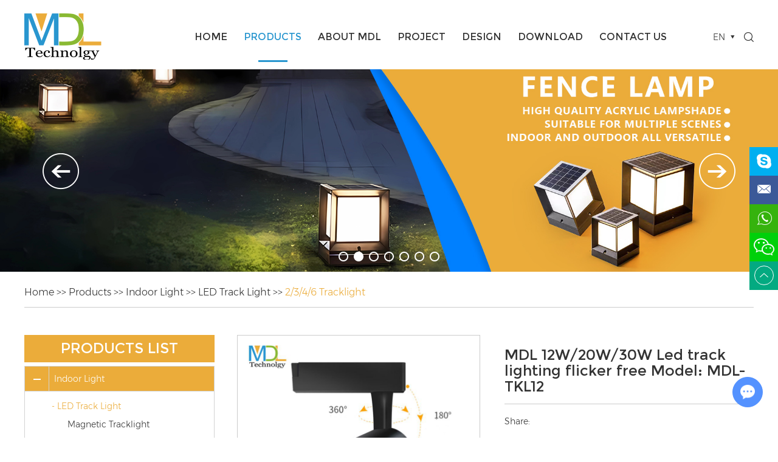

--- FILE ---
content_type: text/html
request_url: https://www.cnmdled.com/2-3-4-6-track-light/led-track-light-model:-mdl-tkl12.html
body_size: 12760
content:
<!DOCTYPE html>
<html lang="en">
    <head>
        <meta charset="UTF-8">
		<meta name="viewport" content="width=device-width, initial-scale=1, maximum-scale=1, minimum-scale=1, user-scalable=no">
		<meta http-equiv="X-UA-Compatible" content="IE=edge,chrome=1">
		<meta name="renderer" content="webkit">
		<meta content="telephone=no" name="format-detection" />
    		<title>LED Track Light Model: MDL-TKL12  Manufacturer</title>
<meta name="keywords" content="LED Track Light Model: MDL-TKL12 Factory" />
<meta name="description" content="Led surface mounted track light Nordic clothing store background wall commercial household store super bright energy-saving COB surface mounted spotlight" />
<link rel="stylesheet" href="https://www.cnmdled.com/themes/simplebootx/maduo/css/main.css">
<script type="text/javascript" src="https://www.cnmdled.com/themes/simplebootx/maduo/js/jquery-1.11.3.min.js"></script>
<script type="text/javascript" src="https://www.cnmdled.com/themes/simplebootx/maduo/js/placeholder.js"></script>
<link rel="shortcut icon" href="/favicon.ico" />
<meta name="google-site-verification" content="hrmLxwpZdWYnJc7jSwpoCLrNg7bvt3AqmFnaBMmrNFQ" />
<!-- Google tag (gtag.js) -->
<script async src="https://www.googletagmanager.com/gtag/js?id=G-L5WFX82QHF"></script>
<script>
  window.dataLayer = window.dataLayer || [];
  function gtag(){dataLayer.push(arguments);}
  gtag('js', new Date());

  gtag('config', 'G-L5WFX82QHF');
</script><!--[if IE]>
<script>
  (function(){if(!/*@cc_on!@*/0)return;var e = "abbr,article,aside,audio,bb,canvas,datagrid,datalist,details,dialog,eventsource,figure,footer,header,hgroup,mark,menu,meter,nav,output,progress,section,time,video".split(','),i=e.length;while(i--){document.createElement(e[i])}})()
</script>
<![endif]-->
<!--[if IE 6]>
  <link rel="stylesheet" href="https://www.cnmdled.com/themes/simplebootx/maduo/css/main.css">
<![endif]-->
<!--[if lt IE 9]>
  <script src="https://www.cnmdled.com/themes/simplebootx/maduo/js/css3-mediaqueries.js"></script>
<![endif]-->
<script>
    var browser = navigator.appName
    var b_version = navigator.appVersion
    var version = b_version.split(";");
    var trim_Version = version[1].replace(/[ ]/g, "");
    if (browser == "Microsoft Internet Explorer" && trim_Version == "MSIE6.0") { alert("Your browser version is too low, and some features may not be displayed! Please upgrade your browser or use another browser!"); }
    else if (browser == "Microsoft Internet Explorer" && trim_Version == "MSIE7.0") { alert("Your browser version is too low, and some features may not be displayed! Please upgrade your browser or use another browser!"); }
</script>
<script type="text/javascript" src="https://www.cnmdled.com/themes/simplebootx/maduo/js/baguetteBox.js"></script>
<script type="text/javascript" src="https://www.cnmdled.com/themes/simplebootx/maduo/js/jquery.jqzoom.js"></script>
<script type="text/javascript" src="https://www.cnmdled.com/themes/simplebootx/maduo/js/lunbo.js"></script>
        <script type="application/ld+json">{
    "@context": "https://schema.org/",
    "@type": "NewsArticle",
    "headline": "MDL 12W/20W/30W Led track lighting flicker free Model: MDL-TKL12",
    "image": [
        "https://www.cnmdled.com/data/watermark/20211018/616d22c106e7e.jpg"
    ],
    "datePublished": "2021-10-18T15:33:05+08:00",
    "dateModified": "2021-10-18T15:33:05+08:00",
    "description": "Led surface mounted track light Nordic clothing store background wall commercial household store super bright energy-saving COB surface mounted spotlight"
}</script>    </head>
    <body>
        
<!-- header start -->

		<!-- hide nav start-->

<div class="phone-nav">

	<div class="nav">

		<ul>

			<form action="/index.php/Search/Index/index.html" method="get" class="fix">

				<input type="text" name="q" placeholder="Search..." class="iptc pull-left">

				<input type="submit" value="" class="ipsc pull-right">

				<i class="icon-search5 iconfont"></i>

			</form>

			<li >

				<a href="/">Home</a>

			</li>

			<li>

                        <a href="https://www.cnmdled.com/products/">Products</a>

                        <div class="addition"></div>

                        <div class="c-show c-show1">

                        	<div class="c-s1">

                                <a href="https://www.cnmdled.com/indoor-light/" class="fa fa-dot-circle-o">

                                    <span>Indoor Light</span>

                                </a>

                                <div class="addition"></div>

                                <div class="c-show c-show2">

                                	<div class="c-s2">

                                        <a href="https://www.cnmdled.com/ledtrack/" class="fa fa-asterisk">

                                            <span>LED Track Light</span>

                                        </a>

                                        <div class="addition"></div>

                                        <div class="c-show c-show3">

                                            <div class="c-s3">

                                            	<a href="https://www.cnmdled.com/magnetic-tracklight/" class="fa fa-stop-circle">

                                                    <span>Magnetic Tracklight</span>

                                                </a><a href="https://www.cnmdled.com/surface-tracklight/" class="fa fa-stop-circle">

                                                    <span>Surface Tracklight</span>

                                                </a><a href="https://www.cnmdled.com/recessed-tracklight/" class="fa fa-stop-circle">

                                                    <span>Recessed Tracklight</span>

                                                </a><a href="https://www.cnmdled.com/2-3-4-6-track-rail-accessories/" class="fa fa-stop-circle">

                                                    <span>2/3/4/6 Track Rail Accessories</span>

                                                </a><a href="https://www.cnmdled.com/magnetic-track-accessories/" class="fa fa-stop-circle">

                                                    <span>Magnetic Track Accessories</span>

                                                </a><a href="https://www.cnmdled.com/2-3-4-6-track-light/" class="fa fa-stop-circle">

                                                    <span>2/3/4/6 Tracklight</span>

                                                </a>
                                            </div>

                                        </div>
                                    </div><div class="c-s2">

                                        <a href="https://www.cnmdled.com/led-down-light/" class="fa fa-asterisk">

                                            <span>LED Down Light</span>

                                        </a>

                                        <div class="addition"></div>

                                        <div class="c-show c-show3">

                                            <div class="c-s3">

                                            	<a href="https://www.cnmdled.com/recessed/" class="fa fa-stop-circle">

                                                    <span>Recessed</span>

                                                </a><a href="https://www.cnmdled.com/surface/" class="fa fa-stop-circle">

                                                    <span>Surface</span>

                                                </a><a href="https://www.cnmdled.com/waterproof/" class="fa fa-stop-circle">

                                                    <span>Waterproof</span>

                                                </a><a href="https://www.cnmdled.com/sqaure/" class="fa fa-stop-circle">

                                                    <span>Sqaure</span>

                                                </a><a href="https://www.cnmdled.com/linear/" class="fa fa-stop-circle">

                                                    <span>Linear Downlight</span>

                                                </a><a href="https://www.cnmdled.com/mini/" class="fa fa-stop-circle">

                                                    <span>Mini</span>

                                                </a>
                                            </div>

                                        </div>
                                    </div><div class="c-s2">

                                        <a href="https://www.cnmdled.com/led-spotlight/" class="fa fa-asterisk">

                                            <span>LED Spotlight</span>

                                        </a>

                                        
                                    </div><div class="c-s2">

                                        <a href="https://www.cnmdled.com/gypsum-spotlight/" class="fa fa-asterisk">

                                            <span>Gypsum Spotlight</span>

                                        </a>

                                        
                                    </div><div class="c-s2">

                                        <a href="https://www.cnmdled.com/trimless-spotlight/" class="fa fa-asterisk">

                                            <span>Trimless Spotlight</span>

                                        </a>

                                        
                                    </div>
                                </div>
                            </div><div class="c-s1">

                                <a href="https://www.cnmdled.com/office-school-light/" class="fa fa-dot-circle-o">

                                    <span>Office/School Light</span>

                                </a>

                                <div class="addition"></div>

                                <div class="c-show c-show2">

                                	<div class="c-s2">

                                        <a href="https://www.cnmdled.com/led-grille-light/" class="fa fa-asterisk">

                                            <span>LED Grille Light</span>

                                        </a>

                                        
                                    </div><div class="c-s2">

                                        <a href="https://www.cnmdled.com/led-linear-light/" class="fa fa-asterisk">

                                            <span>LED Linear Light</span>

                                        </a>

                                        
                                    </div><div class="c-s2">

                                        <a href="https://www.cnmdled.com/led-panel-light/" class="fa fa-asterisk">

                                            <span>LED Panel Light</span>

                                        </a>

                                        
                                    </div>
                                </div>
                            </div><div class="c-s1">

                                <a href="https://www.cnmdled.com/underground-parking-lot-electricity-room/" class="fa fa-dot-circle-o">

                                    <span>Underground Parking Lot/ Electricity Room</span>

                                </a>

                                
                            </div><div class="c-s1">

                                <a href="https://www.cnmdled.com/outdoor-light/" class="fa fa-dot-circle-o">

                                    <span>Outdoor Light</span>

                                </a>

                                <div class="addition"></div>

                                <div class="c-show c-show2">

                                	<div class="c-s2">

                                        <a href="https://www.cnmdled.com/led-stadium-light/" class="fa fa-asterisk">

                                            <span>LED Stadium Light</span>

                                        </a>

                                        
                                    </div><div class="c-s2">

                                        <a href="https://www.cnmdled.com/led-street-light/" class="fa fa-asterisk">

                                            <span>LED Street Light</span>

                                        </a>

                                        
                                    </div><div class="c-s2">

                                        <a href="https://www.cnmdled.com/waterproof-spotlight/" class="fa fa-asterisk">

                                            <span>Waterproof Spotlight</span>

                                        </a>

                                        
                                    </div><div class="c-s2">

                                        <a href="https://www.cnmdled.com/led-flood-light/" class="fa fa-asterisk">

                                            <span>LED Flood Light</span>

                                        </a>

                                        
                                    </div><div class="c-s2">

                                        <a href="https://www.cnmdled.com/led-high-bay-light/" class="fa fa-asterisk">

                                            <span>LED High Bay Light</span>

                                        </a>

                                        
                                    </div><div class="c-s2">

                                        <a href="https://www.cnmdled.com/led-underwater-light/" class="fa fa-asterisk">

                                            <span>LED Underwater Light</span>

                                        </a>

                                        
                                    </div>
                                </div>
                            </div><div class="c-s1">

                                <a href="https://www.cnmdled.com/led-strip-light/" class="fa fa-dot-circle-o">

                                    <span>LED Strip Light</span>

                                </a>

                                <div class="addition"></div>

                                <div class="c-show c-show2">

                                	<div class="c-s2">

                                        <a href="https://www.cnmdled.com/aluminum-profile/" class="fa fa-asterisk">

                                            <span>Aluminum Profile</span>

                                        </a>

                                        
                                    </div><div class="c-s2">

                                        <a href="https://www.cnmdled.com/220v-neon-strip-light/" class="fa fa-asterisk">

                                            <span>220V Neon Strip Light</span>

                                        </a>

                                        
                                    </div><div class="c-s2">

                                        <a href="https://www.cnmdled.com/12v-neon-strip-light/" class="fa fa-asterisk">

                                            <span>12V Neon Strip Light</span>

                                        </a>

                                        
                                    </div><div class="c-s2">

                                        <a href="https://www.cnmdled.com/220v-strip-light/" class="fa fa-asterisk">

                                            <span>220V Strip Light</span>

                                        </a>

                                        
                                    </div><div class="c-s2">

                                        <a href="https://www.cnmdled.com/12v-strip-light/" class="fa fa-asterisk">

                                            <span>12V Strip Light</span>

                                        </a>

                                        
                                    </div>
                                </div>
                            </div><div class="c-s1">

                                <a href="https://www.cnmdled.com/led-ceiling-light/" class="fa fa-dot-circle-o">

                                    <span>LED Ceiling Light</span>

                                </a>

                                <div class="addition"></div>

                                <div class="c-show c-show2">

                                	<div class="c-s2">

                                        <a href="https://www.cnmdled.com/non-waterproof-ceiling-light/" class="fa fa-asterisk">

                                            <span>Non Waterproof  Ceiling Light</span>

                                        </a>

                                        
                                    </div><div class="c-s2">

                                        <a href="https://www.cnmdled.com/waterproof-ceiling-light/" class="fa fa-asterisk">

                                            <span>Waterproof Ceiling Light</span>

                                        </a>

                                        
                                    </div><div class="c-s2">

                                        <a href="https://www.cnmdled.com/decorative-ceiling-light/" class="fa fa-asterisk">

                                            <span>Decorative Ceiling Light</span>

                                        </a>

                                        
                                    </div><div class="c-s2">

                                        <a href="https://www.cnmdled.com/led-pendant-light-cone-tube/" class="fa fa-asterisk">

                                            <span>LED Pendant Light Cone Tube</span>

                                        </a>

                                        
                                    </div>
                                </div>
                            </div><div class="c-s1">

                                <a href="https://www.cnmdled.com/led-wall-light/" class="fa fa-dot-circle-o">

                                    <span>LED Wall Light</span>

                                </a>

                                <div class="addition"></div>

                                <div class="c-show c-show2">

                                	<div class="c-s2">

                                        <a href="https://www.cnmdled.com/decoration-wall-light/" class="fa fa-asterisk">

                                            <span>Decoration Wall Light</span>

                                        </a>

                                        
                                    </div><div class="c-s2">

                                        <a href="https://www.cnmdled.com/led-mirror-light/" class="fa fa-asterisk">

                                            <span>LED Mirror Light</span>

                                        </a>

                                        
                                    </div><div class="c-s2">

                                        <a href="https://www.cnmdled.com/bead/" class="fa fa-asterisk">

                                            <span>Bedside Wall Light</span>

                                        </a>

                                        
                                    </div><div class="c-s2">

                                        <a href="https://www.cnmdled.com/balcony-wall-light/" class="fa fa-asterisk">

                                            <span>Balcony Wall Light</span>

                                        </a>

                                        
                                    </div>
                                </div>
                            </div><div class="c-s1">

                                <a href="https://www.cnmdled.com/landscape-light/" class="fa fa-dot-circle-o">

                                    <span>Landscape Light</span>

                                </a>

                                <div class="addition"></div>

                                <div class="c-show c-show2">

                                	<div class="c-s2">

                                        <a href="https://www.cnmdled.com/led-pole-light/" class="fa fa-asterisk">

                                            <span>LED Pole Light</span>

                                        </a>

                                        
                                    </div><div class="c-s2">

                                        <a href="https://www.cnmdled.com/led-bollard-light/" class="fa fa-asterisk">

                                            <span>LED Bollard Light</span>

                                        </a>

                                        
                                    </div><div class="c-s2">

                                        <a href="https://www.cnmdled.com/led-spike-light/" class="fa fa-asterisk">

                                            <span>LED Spike Light</span>

                                        </a>

                                        
                                    </div><div class="c-s2">

                                        <a href="https://www.cnmdled.com/led-top-pole-light/" class="fa fa-asterisk">

                                            <span>LED Top Pole Light</span>

                                        </a>

                                        
                                    </div><div class="c-s2">

                                        <a href="https://www.cnmdled.com/led-fence-light/" class="fa fa-asterisk">

                                            <span>LED Fence Light</span>

                                        </a>

                                        
                                    </div><div class="c-s2">

                                        <a href="https://www.cnmdled.com/outdoor-led-spotlight/" class="fa fa-asterisk">

                                            <span>Outdoor LED Spotlight</span>

                                        </a>

                                        
                                    </div>
                                </div>
                            </div><div class="c-s1">

                                <a href="https://www.cnmdled.com/facade-lighting/" class="fa fa-dot-circle-o">

                                    <span>Facade Lighting</span>

                                </a>

                                <div class="addition"></div>

                                <div class="c-show c-show2">

                                	<div class="c-s2">

                                        <a href="https://www.cnmdled.com/outdoor-wall-light/" class="fa fa-asterisk">

                                            <span>Outdoor Wall Light</span>

                                        </a>

                                        
                                    </div><div class="c-s2">

                                        <a href="https://www.cnmdled.com/led-inground-light/" class="fa fa-asterisk">

                                            <span>LED Inground Light</span>

                                        </a>

                                        <div class="addition"></div>

                                        <div class="c-show c-show3">

                                            <div class="c-s3">

                                            	<a href="https://www.cnmdled.com/step-light/" class="fa fa-stop-circle">

                                                    <span>Step Light</span>

                                                </a><a href="https://www.cnmdled.com/deck-light-luminaire---1-2-3-4-6-8-way/" class="fa fa-stop-circle">

                                                    <span>Deck Light Luminaire - 1/2/3/4/6/8 Way</span>

                                                </a><a href="https://www.cnmdled.com/inground-light/" class="fa fa-stop-circle">

                                                    <span>Inground Light</span>

                                                </a>
                                            </div>

                                        </div>
                                    </div><div class="c-s2">

                                        <a href="https://www.cnmdled.com/led-window-light/" class="fa fa-asterisk">

                                            <span>LED Window Light</span>

                                        </a>

                                        
                                    </div><div class="c-s2">

                                        <a href="https://www.cnmdled.com/led-wall-washer-light/" class="fa fa-asterisk">

                                            <span>LED Wall Washer Light</span>

                                        </a>

                                        
                                    </div>
                                </div>
                            </div><div class="c-s1">

                                <a href="https://www.cnmdled.com/solar-led-light/" class="fa fa-dot-circle-o">

                                    <span>Solar LED Light</span>

                                </a>

                                <div class="addition"></div>

                                <div class="c-show c-show2">

                                	<div class="c-s2">

                                        <a href="https://www.cnmdled.com/solar-inground-light/" class="fa fa-asterisk">

                                            <span>Solar Inground Light</span>

                                        </a>

                                        
                                    </div><div class="c-s2">

                                        <a href="https://www.cnmdled.com/solar-wall-light/" class="fa fa-asterisk">

                                            <span>Solar Wall Light</span>

                                        </a>

                                        
                                    </div><div class="c-s2">

                                        <a href="https://www.cnmdled.com/solar-flood-light/" class="fa fa-asterisk">

                                            <span>Solar Flood Light</span>

                                        </a>

                                        
                                    </div><div class="c-s2">

                                        <a href="https://www.cnmdled.com/solar-street-light/" class="fa fa-asterisk">

                                            <span>Solar Street Light</span>

                                        </a>

                                        
                                    </div><div class="c-s2">

                                        <a href="https://www.cnmdled.com/solar-spike-light/" class="fa fa-asterisk">

                                            <span>Solar Spike Light</span>

                                        </a>

                                        
                                    </div><div class="c-s2">

                                        <a href="https://www.cnmdled.com/solar-bollard-light/" class="fa fa-asterisk">

                                            <span>Solar Bollard Light</span>

                                        </a>

                                        
                                    </div>
                                </div>
                            </div><div class="c-s1">

                                <a href="https://www.cnmdled.com/accessories/" class="fa fa-dot-circle-o">

                                    <span>Accessories</span>

                                </a>

                                
                            </div>
                        </div>
                    </li><li>

                        <a href="https://www.cnmdled.com/about-MDL/">About MDL</a>

                        <div class="addition"></div>

                        <div class="c-show c-show1">

                        	<div class="c-s1">

                                <a href="https://www.cnmdled.com/about-MDL/company-profile/" class="fa fa-dot-circle-o">

                                    <span>Company Profile</span>

                                </a>

                                
                            </div><div class="c-s1">

                                <a href="https://www.cnmdled.com/factory-photo/" class="fa fa-dot-circle-o">

                                    <span>Factory Photo</span>

                                </a>

                                
                            </div><div class="c-s1">

                                <a href="https://www.cnmdled.com/certificate/" class="fa fa-dot-circle-o">

                                    <span>Certificate</span>

                                </a>

                                
                            </div><div class="c-s1">

                                <a href="https://www.cnmdled.com/news/" class="fa fa-dot-circle-o">

                                    <span>News</span>

                                </a>

                                
                            </div><div class="c-s1">

                                <a href="https://www.cnmdled.com/about-MDL/agent/" class="fa fa-dot-circle-o">

                                    <span>Agent</span>

                                </a>

                                
                            </div><div class="c-s1">

                                <a href="https://www.mdl-light.co.uk/" class="fa fa-dot-circle-o">

                                    <span>MDL LIGHTING UK LTD</span>

                                </a>

                                
                            </div><div class="c-s1">

                                <a href="https://www.cnmoveon.com" class="fa fa-dot-circle-o">

                                    <span>Moveon Furniture </span>

                                </a>

                                
                            </div>
                        </div>
                    </li><li>

                        <a href="https://www.cnmdled.com/project/">Project</a>

                        
                    </li><li>

                        <a href="https://www.cnmdled.com/Design/">Design</a>

                        
                    </li><li>

                        <a href="https://www.cnmdled.com/download/">Download</a>

                        <div class="addition"></div>

                        <div class="c-show c-show1">

                        	<div class="c-s1">

                                <a href="https://www.cnmdled.com/catalog/" class="fa fa-dot-circle-o">

                                    <span>Catalog</span>

                                </a>

                                
                            </div><div class="c-s1">

                                <a href="https://www.cnmdled.com/parameter-data/" class="fa fa-dot-circle-o">

                                    <span>Parameter Data</span>

                                </a>

                                
                            </div><div class="c-s1">

                                <a href="https://www.cnmdled.com/installation-manual/" class="fa fa-dot-circle-o">

                                    <span>Installation Manual</span>

                                </a>

                                
                            </div><div class="c-s1">

                                <a href="https://www.cnmdled.com/video/" class="fa fa-dot-circle-o">

                                    <span>Video</span>

                                </a>

                                
                            </div><div class="c-s1">

                                <a href="https://www.cnmdled.com/contracts/" class="fa fa-dot-circle-o">

                                    <span>Contract</span>

                                </a>

                                
                            </div>
                        </div>
                    </li><li>

                        <a href="https://www.cnmdled.com/contact-us/">Contact Us</a>

                        
                    </li>
		</ul>

	</div>

	<div class="menubtn">

		<span class="one"></span>

		<span class='two'></span>

		<span class="three"></span>

	</div>

</div>

<!--hide nav end-->

<!-- header start -->

<header class="header">

	<!--<div class="h-top">-->

	<!--	<div class="wp fix">-->

			<!-- search start -->

	<!--		<div class="pull-right search">-->

				<!--<div class="search-box">-->

					<!--<form action="/index.php/Search/Index/index.html" method="get">-->

					<!--	<input placeholder="Search..." name="q" type="text" class="item-input" />-->

					<!--	<input type="submit" class="item-submit" value=" " />-->

					<!--	<i class="iconfont icon-search"></i>-->

					<!--</form>-->

				<!--</div>-->

	<!--		</div>-->

			<!-- search end -->

	<!--		<p class="keywords">-->

	<!--			<a href="https://www.cnmdled.com/led-project-light/" title="LED Project Light">LED Project Light</a>,-->

	<!--			<a href="https://www.cnmdled.com/led-flood-light/" title="LED Flood Light">LED Flood Light</a>,-->

	<!--		 	<a href="https://www.cnmdled.com/led-strip-light/" title="LED Spik Light">LED Spik Light</a>,-->

	<!--		 	<a href="https://www.cnmdled.com/led-bollard-light/" title="LED Bollard Light">LED Bollard Light</a>,-->

	<!--		 	<a href="https://www.cnmdled.com/led-wall-light/" title="LED Wall Light">LED Wall Light</a>,-->

	<!--			<a href="https://www.cnmdled.com/led-panel-light/" title="LED Panel Light">LED Panel Light</a>,-->

	<!--		 	<a href="https://www.cnmdled.com/led-linear-light/" title="LED Linear Light">LED Linear Light</a>...</p>-->

	<!--	</div>-->

	<!--</div>-->

	<div class="h-bot">

		<div class="wp fix lb">

			<a href="/" title="Shenzhen MDL Lighting Technology Co., Ltd."><img src="https://www.cnmdled.com/data/upload/20200206/5e3bd17d1ea5f.png" alt="Shenzhen MDL Lighting Technology Co., Ltd." title="Shenzhen MDL Lighting Technology Co., Ltd." class="logo"></a>


			
			
	
						<div class="lang-box">

				<p class="current j-nextshow">

					<!--<svg width="19" height="19">-->

					<!--	<image xlink:href="https://www.cnmdled.com/themes/simplebootx/maduo/images/english.svg" src="https://www.cnmdled.com/themes/simplebootx/maduo/images/english.png" width="100%" height="100%" />-->

					<!--</svg>-->

					<span>EN</span>

				</p>

				<ul class="lang-list">

					<li>

						<a href="/" rel="nofollow" >

							<!--<svg width="19" height="19">-->

							<!--	<image xlink:href="https://www.cnmdled.com/themes/simplebootx/maduo/images/english.svg" src="https://www.cnmdled.com/themes/simplebootx/maduo/images/english.png" width="100%" height="100%" />-->

							<!--</svg>-->

							<span>EN</span>

						</a>

					</li>

					<li>

						<a href="http://cn.cnmdled.com/" rel="nofollow" target="_blank">

							<!--<svg width="19" height="19">-->

							<!--	<image xlink:href="https://www.cnmdled.com/themes/simplebootx/maduo/images/chinese.svg" src="https://www.cnmdled.com/themes/simplebootx/maduo/images/chinese.png" width="100%" height="100%" />-->

							<!--</svg>-->

							<span>CN</span>

						</a>

					</li>

				</ul>
	<i class="iconfont icon-search sousuo"></i>
		<form action="/index.php/Search/Index/index.html" method="get" class="bd">

						<input placeholder="Search..." name="q" type="text" class="item-input" />

						<input type="submit" class="item-submit" value=" " />

					

					</form>
			</div>	<script>sousuo=document.querySelector('.sousuo');bd=document.querySelector('.bd');
			                   sousuo.addEventListener("click", function(){
			                       $(".bd").toggle(); 
			                   });
			</script>
			
				<!--<div class="search-box">-->

				<!--	<form action="/index.php/Search/Index/index.html" method="get">-->

				<!--		<input placeholder="Search..." name="q" type="text" class="item-input" />-->

				<!--		<input type="submit" class="item-submit" value=" " />-->

						<!--<i class="iconfont icon-search"></i>-->

				<!--	</form>-->

				<!--</div>-->
				
			<ul class="navlist fix">

				<li >

					<a href="/" title="Home">Home</a>

				</li>

				<li class="nav-active">

                    <a href="https://www.cnmdled.com/products/" title="Products">Products</a>

                    <div class="cpcd"> <div class="shulie">
                          <div class="bao">
                          <a href="https://www.cnmdled.com/indoor-light/"><img src='https://www.cnmdled.com/data/watermark/20230630/649eb6fd8dd46_.webp'></a>
                      <p><a href="https://www.cnmdled.com/indoor-light/">Indoor Light</a></p>
                          
                          
                            <span class="sanjiao"></span><a class="lianjie" href="https://www.cnmdled.com/ledtrack/"><span class="neirong">LED Track Light</span></a></br><span class="sanjiao"></span><a class="lianjie" href="https://www.cnmdled.com/led-down-light/"><span class="neirong">LED Down Light</span></a></br><span class="sanjiao"></span><a class="lianjie" href="https://www.cnmdled.com/led-spotlight/"><span class="neirong">LED Spotlight</span></a></br><span class="sanjiao"></span><a class="lianjie" href="https://www.cnmdled.com/gypsum-spotlight/"><span class="neirong">Gypsum Spotlight</span></a></br><span class="sanjiao"></span><a class="lianjie" href="https://www.cnmdled.com/trimless-spotlight/"><span class="neirong">Trimless Spotlight</span></a></br>                          
                          </div><div class="bao">
                          <a href="https://www.cnmdled.com/office-school-light/"><img src='https://www.cnmdled.com/data/watermark/20230630/649eb713c81b2_.webp'></a>
                      <p><a href="https://www.cnmdled.com/office-school-light/">Office/School Light</a></p>
                          
                          
                            <span class="sanjiao"></span><a class="lianjie" href="https://www.cnmdled.com/led-grille-light/"><span class="neirong">LED Grille Light</span></a></br><span class="sanjiao"></span><a class="lianjie" href="https://www.cnmdled.com/led-linear-light/"><span class="neirong">LED Linear Light</span></a></br><span class="sanjiao"></span><a class="lianjie" href="https://www.cnmdled.com/led-panel-light/"><span class="neirong">LED Panel Light</span></a></br>                          
                          </div><div class="bao">
                          <a href="https://www.cnmdled.com/underground-parking-lot-electricity-room/"><img src='https://www.cnmdled.com/data/watermark/20230630/649eb72bdb537_.webp'></a>
                      <p><a href="https://www.cnmdled.com/underground-parking-lot-electricity-room/">Underground Parking Lot/ Electricity Room</a></p>
                          
                          
                                                      
                          </div><div class="bao">
                          <a href="https://www.cnmdled.com/outdoor-light/"><img src='https://www.cnmdled.com/data/watermark/20230630/649eb7400b003_.webp'></a>
                      <p><a href="https://www.cnmdled.com/outdoor-light/">Outdoor Light</a></p>
                          
                          
                            <span class="sanjiao"></span><a class="lianjie" href="https://www.cnmdled.com/led-stadium-light/"><span class="neirong">LED Stadium Light</span></a></br><span class="sanjiao"></span><a class="lianjie" href="https://www.cnmdled.com/led-street-light/"><span class="neirong">LED Street Light</span></a></br><span class="sanjiao"></span><a class="lianjie" href="https://www.cnmdled.com/waterproof-spotlight/"><span class="neirong">Waterproof Spotlight</span></a></br><span class="sanjiao"></span><a class="lianjie" href="https://www.cnmdled.com/led-flood-light/"><span class="neirong">LED Flood Light</span></a></br><span class="sanjiao"></span><a class="lianjie" href="https://www.cnmdled.com/led-high-bay-light/"><span class="neirong">LED High Bay Light</span></a></br><span class="sanjiao"></span><a class="lianjie" href="https://www.cnmdled.com/led-underwater-light/"><span class="neirong">LED Underwater Light</span></a></br>                          
                          </div><div class="bao">
                          <a href="https://www.cnmdled.com/led-strip-light/"><img src='https://www.cnmdled.com/data/watermark/20230702/64a1279470713_.webp'></a>
                      <p><a href="https://www.cnmdled.com/led-strip-light/">LED Strip Light</a></p>
                          
                          
                            <span class="sanjiao"></span><a class="lianjie" href="https://www.cnmdled.com/aluminum-profile/"><span class="neirong">Aluminum Profile</span></a></br><span class="sanjiao"></span><a class="lianjie" href="https://www.cnmdled.com/220v-neon-strip-light/"><span class="neirong">220V Neon Strip Light</span></a></br><span class="sanjiao"></span><a class="lianjie" href="https://www.cnmdled.com/12v-neon-strip-light/"><span class="neirong">12V Neon Strip Light</span></a></br><span class="sanjiao"></span><a class="lianjie" href="https://www.cnmdled.com/220v-strip-light/"><span class="neirong">220V Strip Light</span></a></br><span class="sanjiao"></span><a class="lianjie" href="https://www.cnmdled.com/12v-strip-light/"><span class="neirong">12V Strip Light</span></a></br>                          
                          </div><div class="bao">
                          <a href="https://www.cnmdled.com/led-ceiling-light/"><img src='https://www.cnmdled.com/data/watermark/20230630/649eb772525f1_.webp'></a>
                      <p><a href="https://www.cnmdled.com/led-ceiling-light/">LED Ceiling Light</a></p>
                          
                          
                            <span class="sanjiao"></span><a class="lianjie" href="https://www.cnmdled.com/non-waterproof-ceiling-light/"><span class="neirong">Non Waterproof  Ceiling Light</span></a></br><span class="sanjiao"></span><a class="lianjie" href="https://www.cnmdled.com/waterproof-ceiling-light/"><span class="neirong">Waterproof Ceiling Light</span></a></br><span class="sanjiao"></span><a class="lianjie" href="https://www.cnmdled.com/decorative-ceiling-light/"><span class="neirong">Decorative Ceiling Light</span></a></br><span class="sanjiao"></span><a class="lianjie" href="https://www.cnmdled.com/led-pendant-light-cone-tube/"><span class="neirong">LED Pendant Light Cone Tube</span></a></br>                          
                          </div><div class="bao">
                          <a href="https://www.cnmdled.com/led-wall-light/"><img src='https://www.cnmdled.com/data/watermark/20230630/649eb789a9947_.webp'></a>
                      <p><a href="https://www.cnmdled.com/led-wall-light/">LED Wall Light</a></p>
                          
                          
                            <span class="sanjiao"></span><a class="lianjie" href="https://www.cnmdled.com/decoration-wall-light/"><span class="neirong">Decoration Wall Light</span></a></br><span class="sanjiao"></span><a class="lianjie" href="https://www.cnmdled.com/led-mirror-light/"><span class="neirong">LED Mirror Light</span></a></br><span class="sanjiao"></span><a class="lianjie" href="https://www.cnmdled.com/bead/"><span class="neirong">Bedside Wall Light</span></a></br><span class="sanjiao"></span><a class="lianjie" href="https://www.cnmdled.com/balcony-wall-light/"><span class="neirong">Balcony Wall Light</span></a></br>                          
                          </div><div class="bao">
                          <a href="https://www.cnmdled.com/landscape-light/"><img src='https://www.cnmdled.com/data/watermark/20230630/649eb7aae0e2e_.webp'></a>
                      <p><a href="https://www.cnmdled.com/landscape-light/">Landscape Light</a></p>
                          
                          
                            <span class="sanjiao"></span><a class="lianjie" href="https://www.cnmdled.com/led-pole-light/"><span class="neirong">LED Pole Light</span></a></br><span class="sanjiao"></span><a class="lianjie" href="https://www.cnmdled.com/led-bollard-light/"><span class="neirong">LED Bollard Light</span></a></br><span class="sanjiao"></span><a class="lianjie" href="https://www.cnmdled.com/led-spike-light/"><span class="neirong">LED Spike Light</span></a></br><span class="sanjiao"></span><a class="lianjie" href="https://www.cnmdled.com/led-top-pole-light/"><span class="neirong">LED Top Pole Light</span></a></br><span class="sanjiao"></span><a class="lianjie" href="https://www.cnmdled.com/led-fence-light/"><span class="neirong">LED Fence Light</span></a></br><span class="sanjiao"></span><a class="lianjie" href="https://www.cnmdled.com/outdoor-led-spotlight/"><span class="neirong">Outdoor LED Spotlight</span></a></br>                          
                          </div><div class="bao">
                          <a href="https://www.cnmdled.com/facade-lighting/"><img src='https://www.cnmdled.com/data/watermark/20230630/649eb7d51dae3_.webp'></a>
                      <p><a href="https://www.cnmdled.com/facade-lighting/">Facade Lighting</a></p>
                          
                          
                            <span class="sanjiao"></span><a class="lianjie" href="https://www.cnmdled.com/outdoor-wall-light/"><span class="neirong">Outdoor Wall Light</span></a></br><span class="sanjiao"></span><a class="lianjie" href="https://www.cnmdled.com/led-inground-light/"><span class="neirong">LED Inground Light</span></a></br><span class="sanjiao"></span><a class="lianjie" href="https://www.cnmdled.com/led-window-light/"><span class="neirong">LED Window Light</span></a></br><span class="sanjiao"></span><a class="lianjie" href="https://www.cnmdled.com/led-wall-washer-light/"><span class="neirong">LED Wall Washer Light</span></a></br>                          
                          </div><div class="bao">
                          <a href="https://www.cnmdled.com/solar-led-light/"><img src='https://www.cnmdled.com/data/watermark/20230630/649eb7eed4c71_.webp'></a>
                      <p><a href="https://www.cnmdled.com/solar-led-light/">Solar LED Light</a></p>
                          
                          
                            <span class="sanjiao"></span><a class="lianjie" href="https://www.cnmdled.com/solar-inground-light/"><span class="neirong">Solar Inground Light</span></a></br><span class="sanjiao"></span><a class="lianjie" href="https://www.cnmdled.com/solar-wall-light/"><span class="neirong">Solar Wall Light</span></a></br><span class="sanjiao"></span><a class="lianjie" href="https://www.cnmdled.com/solar-flood-light/"><span class="neirong">Solar Flood Light</span></a></br><span class="sanjiao"></span><a class="lianjie" href="https://www.cnmdled.com/solar-street-light/"><span class="neirong">Solar Street Light</span></a></br><span class="sanjiao"></span><a class="lianjie" href="https://www.cnmdled.com/solar-spike-light/"><span class="neirong">Solar Spike Light</span></a></br><span class="sanjiao"></span><a class="lianjie" href="https://www.cnmdled.com/solar-bollard-light/"><span class="neirong">Solar Bollard Light</span></a></br>                          
                          </div>                      </div>
                      
                      </div>    
                            
                          
                            
                            
                    
                </li><li >

                    <a href="https://www.cnmdled.com/about-MDL/" title="About MDL">About MDL</a>

                        
                            
                      

                    <ul class="yiji">
                        
                        <li>

                            <a href="https://www.cnmdled.com/about-MDL/company-profile/" title="Company Profile">Company Profile</a>

                            
                        </li><li>

                            <a href="https://www.cnmdled.com/factory-photo/" title="Factory Photo">Factory Photo</a>

                            
                        </li><li>

                            <a href="https://www.cnmdled.com/certificate/" title="Certificate">Certificate</a>

                            
                        </li><li>

                            <a href="https://www.cnmdled.com/news/" title="News">News</a>

                            
                        </li><li>

                            <a href="https://www.cnmdled.com/about-MDL/agent/" title="Agent">Agent</a>

                            
                        </li><li>

                            <a href="https://www.mdl-light.co.uk/" title="MDL LIGHTING UK LTD">MDL LIGHTING UK LTD</a>

                            
                        </li><li>

                            <a href="https://www.cnmoveon.com" title="Moveon Furniture ">Moveon Furniture </a>

                            
                        </li>
                    </ul>
                </li><li >

                    <a href="https://www.cnmdled.com/project/" title="Project">Project</a>

                    
                </li><li >

                    <a href="https://www.cnmdled.com/Design/" title="Design">Design</a>

                    
                </li><li >

                    <a href="https://www.cnmdled.com/download/" title="Download">Download</a>

                        
                            
                      

                    <ul class="yiji">
                        
                        <li>

                            <a href="https://www.cnmdled.com/catalog/" title="Catalog">Catalog</a>

                            
                        </li><li>

                            <a href="https://www.cnmdled.com/parameter-data/" title="Parameter Data">Parameter Data</a>

                            
                        </li><li>

                            <a href="https://www.cnmdled.com/installation-manual/" title="Installation Manual">Installation Manual</a>

                            
                        </li><li>

                            <a href="https://www.cnmdled.com/video/" title="Video">Video</a>

                            
                        </li><li>

                            <a href="https://www.cnmdled.com/contracts/" title="Contract">Contract</a>

                            
                        </li>
                    </ul>
                </li><li >

                    <a href="https://www.cnmdled.com/contact-us/" title="Contact Us">Contact Us</a>

                    
                </li>
			</ul>

		</div>

	</div>

	<!-- 767 navlist1 start-->

	<ul class="navlist1 fix">

		<li ><a href="/">Home</a></li>

	    <li class="nav-active"><a href="https://www.cnmdled.com/products/">Products</a></li>

	    <li ><a href="https://www.cnmdled.com/about-MDL/">About MDL</a></li>

	    <li ><a href="https://www.cnmdled.com/contact-us/">Contatcs</a></li>

	</ul>

	<!-- 767 navlist1 end-->

</header>

<!-- header end -->
                <!--banner start-->
	<div id="wowslider-container1">
<style>.slide .carouse{width:100%;overflow:hidden;position:relative; cursor: pointer;}
.slide .slideItem .banner-img{width:100%;}
.slide .carouse .slideItem{	width:100%;	position:absolute;}
.slide .console{ height: 57px; display: inline-block; width: 35px; position: absolute; top: 40%; }
.slide .dotList{ position: absolute; left: 0; bottom: 20px; width: 100%; text-align: center; margin-top: 20px; }
.slide .dotList ul li{ display: inline-block; width: 10px; height: 10px; background-position:-12px 0px; margin-left: 10px; cursor:pointer; }
.slide .dotList ul li.active{ background-position:0px 0px; background:url(/themes/simplebootx/maduo/images/dot1.png) no-repeat center center;}
.slide .carousel-control{position: absolute; top: 45%; width: 62px; height: 62px; z-index:999; }
.slide .carousel-control.left{left:0;	cursor:pointer; background-image: url("../img/jtl1.png");}
.slide .carousel-control.right{	right:0; cursor:pointer;}
.slide .carousel-control.right { right: 0; background-image: url("../img/jtr1.png"); background-repeat: no-repeat; cursor: pointer; }

.slide .carousel-control.right:hover { background-image: url("../img/jtr1.png"); }

.slide .dotList ul li{cursor: pointer; background:url(/themes/simplebootx/maduo/images/dot.png) no-repeat center center; font-size: 0px; margin-left: 4.5px; margin-right: 4.5px; border: none;outline: none; width: 16px; height: 16px;}

.slide .slidedetail{display:none;}
.slide .slide-count { display: none; }</style>


    <div class="banner " style="position: relative; padding-top: 26.03%; overflow: hidden;">
        <div class="slide" id="banner" style="position: absolute; left: 0; top: 0; width: 100%;">
            <div class="carouse">
                		<div class="slideItem" onclick="window.location.href='https://www.cnmdled.com/led-wall-washer-light/'">
                    <img class="banner-img" src="https://www.cnmdled.com/data/upload/20231119/6559ea83475fc.jpg">
                </div><div class="slideItem" onclick="window.location.href='https://www.cnmdled.com'">
                    <img class="banner-img" src="https://www.cnmdled.com/data/upload/20231119/6559eabe450d5.jpg">
                </div><div class="slideItem" onclick="window.location.href='https://www.cnmdled.com'">
                    <img class="banner-img" src="https://www.cnmdled.com/data/upload/20231119/6559eb8b4221d.jpg">
                </div><div class="slideItem" onclick="window.location.href='https://www.cnmdled.com'">
                    <img class="banner-img" src="https://www.cnmdled.com/data/upload/20231119/6559ec348d0d2.jpg">
                </div><div class="slideItem" onclick="window.location.href='https://www.cnmdled.com'">
                    <img class="banner-img" src="https://www.cnmdled.com/data/upload/20231119/6559eca13c4a8.jpg">
                </div><div class="slideItem" onclick="window.location.href='https://www.cnmdled.com/about-us/'">
                    <img class="banner-img" src="https://www.cnmdled.com/data/upload/20200208/5e3e0a3c5d7f4.jpg">
                </div><div class="slideItem" onclick="window.location.href='https://www.cnmdled.com/products/'">
                    <img class="banner-img" src="https://www.cnmdled.com/data/upload/20200207/5e3cc6f8c317b.jpg">
                </div>           
                
                <a class=" left Next icon-left25 ws_prev iconfont">
                    <!--<i class="iconfont icon-left1"></i>-->
                </a>
                <a class=" right Previous iconfont icon-right25 ws_next ">
                    <!--<i class="iconfont icon-right1"></i>-->
                </a>
            </div>
            <div class="dotList"></div>
        </div>
    </div>     
</div>
<script src="https://www.cnmdled.com/themes/simplebootx/maduo/js/sidle.js"></script>
</body>
</html>
        <!-- bread start -->
<div class="bread wp">
	<p><a href="/">Home</a> &gt;&gt; <a href="https://www.cnmdled.com/products/" >Products</a> &gt;&gt; <a href="https://www.cnmdled.com/indoor-light/" >Indoor Light</a> &gt;&gt; <a href="https://www.cnmdled.com/ledtrack/" >LED Track Light</a> &gt;&gt; <a href="https://www.cnmdled.com/2-3-4-6-track-light/"  class="bread-active">2/3/4/6 Tracklight</a></p>
</div>
<!-- bread end -->
                <!-- wrap start -->
        <div class="page_wrap">
            <div class="wp">
                <div class="main fix">
                    <div class="box-main pull-right">
                        <!-- .m-prob1 start -->
                        <div class="m-prob1 m-prob">
                            <!-- .prob-pic start -->
                            <div class="prob-pic">
                                <!-- .prob-pic-big start -->
                                <div class="prob-pic-big">
                                    <a class="prob-pic-big-img jqzoom" href="https://www.cnmdled.com/data/watermark/20211018/616d22ca6d49f.jpg" rel="gal1">
                                        <img class="img" src="https://www.cnmdled.com/data/watermark/20211018/616d22ca6d49f.jpg" alt="MDL 12W/20W/30W Led track lighting flicker free Model: MDL-TKL12" title="MDL 12W/20W/30W Led track lighting flicker free Model: MDL-TKL12">
                                    </a>                                </div>
                                <!-- .prob-pic-big end -->
                                <!-- .prob-pic-small start -->
                                <div class="prob-pic-small">
                                    <span class="prob-pic-btn prev"><i class="iconfont icon-left16"></i></span>
                                    <span class="prob-pic-btn next"><i class="iconfont icon-right16"></i></span>
                                    <div class="prob-pic-list">
                                        <ul>
                                                                                        <li>
                                                <div class="prob-pic-item">
                                                    <a class="item-pics active zoomThumbActive" href="javascript: void(0);" rel="{gallery: 'gal1', smallimage: 'https://www.cnmdled.com/data/watermark/20211018/616d22ca6d49f.jpg',largeimage: 'https://www.cnmdled.com/data/watermark/20211018/616d22ca6d49f.jpg'}">
                                                        <img src="https://www.cnmdled.com/data/watermark/20211018/616d22ca6d49f.jpg" alt="MDL 12W/20W/30W Led track lighting flicker free Model: MDL-TKL12" title="MDL 12W/20W/30W Led track lighting flicker free Model: MDL-TKL12">
                                                    </a>
                                                </div>
                                            </li>
                                            <li>
                                                <div class="prob-pic-item">
                                                    <a class="item-pics" href="javascript: void(0);" rel="{gallery: 'gal1', smallimage: 'https://www.cnmdled.com/data/watermark/20211018/616d22cb95e4c.jpg',largeimage: 'https://www.cnmdled.com/data/watermark/20211018/616d22cb95e4c.jpg'}">
                                                        <img src="https://www.cnmdled.com/data/watermark/20211018/616d22cb95e4c.jpg" alt="MDL 12W/20W/30W Led track lighting flicker free Model: MDL-TKL12" title="MDL 12W/20W/30W Led track lighting flicker free Model: MDL-TKL12">
                                                    </a>
                                                </div>
                                            </li>
                                            <li>
                                                <div class="prob-pic-item">
                                                    <a class="item-pics" href="javascript: void(0);" rel="{gallery: 'gal1', smallimage: 'https://www.cnmdled.com/data/watermark/20211018/616d22cc8301c.jpg',largeimage: 'https://www.cnmdled.com/data/watermark/20211018/616d22cc8301c.jpg'}">
                                                        <img src="https://www.cnmdled.com/data/watermark/20211018/616d22cc8301c.jpg" alt="MDL 12W/20W/30W Led track lighting flicker free Model: MDL-TKL12" title="MDL 12W/20W/30W Led track lighting flicker free Model: MDL-TKL12">
                                                    </a>
                                                </div>
                                            </li>
                                                                                    </ul>
                                    </div>
                                </div>
                                <!-- .prob-pic-small end -->
                                <div class="clear"></div>
                            </div>
                            <!-- .prob-pic end -->
                            <!-- pro-infos start -->
                            <div class="pro-info pull-right">
                                <h1 class="item-title">
                                    MDL 12W/20W/30W Led track lighting flicker free Model: MDL-TKL12                                </h1>
                                <!-- .pro-share start -->
                        <div class="pro-share">
                            <span class="share-title">
                                Share:
                            </span>
                            <div class="share-pic">
                                <script type="text/javascript" src="//s7.addthis.com/js/300/addthis_widget.js#pubid=ra-5c36ba4cc441e256"></script>
                                <div class="addthis_inline_share_toolbox_d1ka"></div>
                            </div>
                        </div>
                        <!-- .pro-share end -->
                                <div class="item-desc">
                                    <p style="white-space: normal;">● Advanced super longlife and stable driver.</p><p style="white-space: normal;">● No delay on start, no warm up time required, no noise, no flickering.</p><p style="white-space: normal;">● No UV or IR radiation in the beam, mercury free, lead free.</p>                                </div>
                                <div class="item-btns fix">
                                    <a href="/index.php/Content/Pagedis/lists/id/367/catid/6/hcatid/367.html" class="item-btn" rel="nofollow">Inquire Now</a>
                                                                        <a href="https://www.cnmdled.com/2-3-4-6-track-light/led-track-light-model:-mdl-tkl11.html" class="item-btn" > Next Product</a>                                </div>
                            </div>
                            <!-- pro-infos end -->
                            <div class="clear"></div>
                        </div>
                        <script type="text/javascript" src="https://www.cnmdled.com/themes/simplebootx/maduo/js/pro.js"></script>
                        <!-- .m-prob1 end -->
                        <!-- product details start -->
                        <div class="pro2-detail">
                            <p class="pro2-title">Products Description</p>
                            <div class="item-desc">
                                <p style="white-space: normal;"><strong><span style="font-family: Arial, sans-serif;">PERFORMANCE</span></strong></p><p style="white-space: normal;"><span style="font-family: Arial, sans-serif;">● Rated lifetime L80: 50,000 hours</span></p><p style="white-space: normal;"><span style="font-family: Arial, sans-serif;">● 3000-6500K CCT;</span></p><p style="white-space: normal;"><span style="font-family: Arial, sans-serif;">● Lume: 100LM/W;</span></p><p style="white-space: normal;"><span style="font-family: Arial, sans-serif;">● CRI: 80/90 available;</span></p><p style="white-space: normal;"><span style="font-family: Arial, sans-serif;">● IP: IP44</span></p><p style="white-space: normal;"><span style="font-family: Arial, sans-serif;">● LED chips: Epistar/Bridgelux/Cree/Citizen/Osram/Philips/Samsung available;</span></p><p style="white-space: normal;"><span style="font-family: Arial, sans-serif;">●&nbsp;Triac/0-10V/Dali available;</span></p><p style="white-space: normal;"><span style="font-family: Arial, sans-serif;">● Tridonic/Philips/Osram/Lifud Driver available;&nbsp;</span></p><p style="white-space: normal;"><span style="font-family: Arial, sans-serif;">● Material: Aluminum</span></p><p style="white-space: normal;"><span style="font-family: Arial, sans-serif;">● Body Color: Black or white or other</span></p><p style="white-space: normal;"><span style="font-family: Arial, sans-serif;">&nbsp;</span></p><p style="white-space: normal;"><strong><span style="font-family: Arial, sans-serif;">ELECTRICAL</span></strong></p><p style="white-space: normal;"><span style="font-family: Arial, sans-serif;">● Input Voltage: AC220-240V 50/60Hz</span></p><p style="white-space: normal;"><span style="font-family: Arial, sans-serif;">● Beam angle:12/24/36/45/60/90/120degree</span></p><p style="white-space: normal;"><span style="font-family: Arial, sans-serif;">● Driver Efficiency: &gt;90%</span></p><p style="white-space: normal;"><span style="font-family: Arial, sans-serif;">● Power Factor: &gt;0.9</span></p><p style="white-space: normal;"><span style="font-family: Arial, sans-serif;">● THD&lt;15%</span></p><p style="white-space: normal;"><span style="font-family: Arial, sans-serif;">&nbsp;</span></p><p style="white-space: normal;"><strong><span style="font-family: Arial, sans-serif;">CONSTRUCTION</span></strong></p><p style="white-space: normal;"><span style="font-family: Arial, sans-serif;">● Lightweight constuction allows for quick and easy installation</span></p><p style="white-space: normal;"><span style="font-family: Arial, sans-serif;">● Magnesium alloy heatsink for cooleroperating temperatures</span></p><p style="white-space: normal;"><span style="font-family: Arial, sans-serif;">● -20</span>℃&nbsp;～<span style="font-family: Arial, sans-serif;">&nbsp;+50</span>℃<span style="font-family: Arial, sans-serif;">&nbsp;operating temperature</span></p><p style="white-space: normal;"><span style="font-family: Arial, sans-serif;">● -20</span>℃&nbsp;～<span style="font-family: Arial, sans-serif;">&nbsp;+55</span>℃<span style="font-family: Arial, sans-serif;">&nbsp;storage temperature</span></p><p style="white-space: normal;"><span style="font-family: Arial, sans-serif;">&nbsp;</span></p><p style="white-space: normal;"><strong><span style="font-family: Arial, sans-serif;">PERFORMANCE SUMMARY</span></strong></p><p><img src="https://www.cnmdled.com/data/watermark/ueditor/20211018/616d22fc88fec.png" title="LED Track Light Model: MDL-TKL12" alt="LED Track Light Model: MDL-TKL12"/></p>                            </div>
                        </div>                        <!-- product details end -->
                                                <!-- related Products start -->
                        <div class="related-box">
                            <p class="pro2-title">
                                <a href="https://www.cnmdled.com/products/" title="Related Products">Related Products</a>
                            </p>
                            <ul class="pro1-list fix">
                                                                                                        <li class="list-item no_marginl">
                                            <div class="item-pic">
                                                <a href="https://www.cnmdled.com/2-3-4-6-track-light/led-track-light-model:-mdl-tkl22.html" title="MDL Anti-glare LED Track Light Model: MDL-TKL22"><img class="nlazy" data-original="https://www.cnmdled.com/data/watermark/20211018/616d2e20a03ee.jpg" alt="MDL Anti-glare LED Track Light Model: MDL-TKL22" title="MDL Anti-glare LED Track Light Model: MDL-TKL22"></a>
                                            </div>
                                            <p class="item-title"><a class="self-ellipsis" href="https://www.cnmdled.com/2-3-4-6-track-light/led-track-light-model:-mdl-tkl22.html" title="MDL Anti-glare LED Track Light Model: MDL-TKL22">MDL Anti-glare LED Track Light Model: MDL-TKL22</a></p>
                                            <p class="item-desc">
                                                <a href="https://www.cnmdled.com/2-3-4-6-track-light/led-track-light-model:-mdl-tkl22.html" title="LED track light 18W 30W 36W 60W">LED track light 18W 30W 36W 60W</a>
                                            </p>
                                        </li>
                                    <li class="list-item ">
                                            <div class="item-pic">
                                                <a href="https://www.cnmdled.com/2-3-4-6-track-light/led-track-light-model:-mdl-tkl14.html" title="MDL 7W/12W/18W track light energy saving White/Black Super bright LED Rail Light Model: MDL-TKL14"><img class="nlazy" data-original="https://www.cnmdled.com/data/watermark/20211018/616d2438a9954.jpg" alt="MDL 7W/12W/18W track light energy saving White/Black Super bright LED Rail Light Model: MDL-TKL14" title="MDL 7W/12W/18W track light energy saving White/Black Super bright LED Rail Light Model: MDL-TKL14"></a>
                                            </div>
                                            <p class="item-title"><a class="self-ellipsis" href="https://www.cnmdled.com/2-3-4-6-track-light/led-track-light-model:-mdl-tkl14.html" title="MDL 7W/12W/18W track light energy saving White/Black Super bright LED Rail Light Model: MDL-TKL14">MDL 7W/12W/18W track light energy saving White/Black Super bright LED Rail Light Model: MDL-TKL14</a></p>
                                            <p class="item-desc">
                                                <a href="https://www.cnmdled.com/2-3-4-6-track-light/led-track-light-model:-mdl-tkl14.html" title="Spotlights LED  track lights 7W 12W 18W">Spotlights LED  track lights 7W 12W 18W</a>
                                            </p>
                                        </li>
                                    <li class="list-item ">
                                            <div class="item-pic">
                                                <a href="https://www.cnmdled.com/2-3-4-6-track-light/led-track-light-model:-mdl-tkl4.html" title="MDL 10W/20W/30W COB LED Track light LED track spotlight Model: MDL-TKL4"><img class="nlazy" data-original="https://www.cnmdled.com/data/watermark/20211018/616d14615d4b1.jpg" alt="MDL 10W/20W/30W COB LED Track light LED track spotlight Model: MDL-TKL4" title="MDL 10W/20W/30W COB LED Track light LED track spotlight Model: MDL-TKL4"></a>
                                            </div>
                                            <p class="item-title"><a class="self-ellipsis" href="https://www.cnmdled.com/2-3-4-6-track-light/led-track-light-model:-mdl-tkl4.html" title="MDL 10W/20W/30W COB LED Track light LED track spotlight Model: MDL-TKL4">MDL 10W/20W/30W COB LED Track light LED track spotlight Model: MDL-TKL4</a></p>
                                            <p class="item-desc">
                                                <a href="https://www.cnmdled.com/2-3-4-6-track-light/led-track-light-model:-mdl-tkl4.html" title="LED track spotlight spotlight 10W 20W 30W">LED track spotlight spotlight 10W 20W 30W</a>
                                            </p>
                                        </li>
                                                                </ul>
                        </div>                        <!-- related Products end -->
                    </div>
                    <div class="box-slide pull-left">
                        <!-- proslide start -->
                        <div class="proslide">
                            <div class="slidenav-title slidenav-title1">
                                <a href="https://www.cnmdled.com/products/" title="Products List">Products List</a>
                            </div>
                            <div class="slidenav-title slidenav-title2 j-nextshow">
                                <a href="https://www.cnmdled.com/products/" title="Products List">Products List</a>
                                <div class="proslide_menubtn">
                                    <span class="one"></span>
                                    <span class='two'></span>
                                    <span class="three"></span>
                                </div>
                            </div>
                            <!-- slidenav-list start -->
                            <ul class="slidenav-list">
                                <li class="slidenav-active">
                                    <a href="https://www.cnmdled.com/indoor-light/" title="Indoor Light">Indoor Light</a>
                                    <ul class="slidenav-yiji" style="display:block;">
                                        <li class="slidenav-active1">
                                            <a href="https://www.cnmdled.com/ledtrack/" title="LED Track Light">- LED Track Light</a>
                                            <ul class="slidenav-erji" style="display:block;">
                                                <li ><a href="https://www.cnmdled.com/magnetic-tracklight/" title="Magnetic Tracklight">Magnetic Tracklight</a></li><li ><a href="https://www.cnmdled.com/surface-tracklight/" title="Surface Tracklight">Surface Tracklight</a></li><li ><a href="https://www.cnmdled.com/recessed-tracklight/" title="Recessed Tracklight">Recessed Tracklight</a></li><li ><a href="https://www.cnmdled.com/2-3-4-6-track-rail-accessories/" title="2/3/4/6 Track Rail Accessories">2/3/4/6 Track Rail Accessories</a></li><li ><a href="https://www.cnmdled.com/magnetic-track-accessories/" title="Magnetic Track Accessories">Magnetic Track Accessories</a></li><li class="slidenav-active2"><a href="https://www.cnmdled.com/2-3-4-6-track-light/" title="2/3/4/6 Tracklight">2/3/4/6 Tracklight</a></li>                                            </ul>                                        </li><li >
                                            <a href="https://www.cnmdled.com/led-down-light/" title="LED Down Light">- LED Down Light</a>
                                            <ul class="slidenav-erji" style="display:none;">
                                                <li ><a href="https://www.cnmdled.com/recessed/" title="Recessed">Recessed</a></li><li ><a href="https://www.cnmdled.com/surface/" title="Surface">Surface</a></li><li ><a href="https://www.cnmdled.com/waterproof/" title="Waterproof">Waterproof</a></li><li ><a href="https://www.cnmdled.com/sqaure/" title="Sqaure">Sqaure</a></li><li ><a href="https://www.cnmdled.com/linear/" title="Linear Downlight">Linear Downlight</a></li><li ><a href="https://www.cnmdled.com/mini/" title="Mini">Mini</a></li>                                            </ul>                                        </li><li >
                                            <a href="https://www.cnmdled.com/led-spotlight/" title="LED Spotlight">- LED Spotlight</a>
                                                                                    </li><li >
                                            <a href="https://www.cnmdled.com/gypsum-spotlight/" title="Gypsum Spotlight">- Gypsum Spotlight</a>
                                                                                    </li><li >
                                            <a href="https://www.cnmdled.com/trimless-spotlight/" title="Trimless Spotlight">- Trimless Spotlight</a>
                                                                                    </li>                                    </ul>                                </li><li >
                                    <a href="https://www.cnmdled.com/office-school-light/" title="Office/School Light">Office/School Light</a>
                                    <ul class="slidenav-yiji" style="display:none;">
                                        <li >
                                            <a href="https://www.cnmdled.com/led-grille-light/" title="LED Grille Light">- LED Grille Light</a>
                                                                                    </li><li >
                                            <a href="https://www.cnmdled.com/led-linear-light/" title="LED Linear Light">- LED Linear Light</a>
                                                                                    </li><li >
                                            <a href="https://www.cnmdled.com/led-panel-light/" title="LED Panel Light">- LED Panel Light</a>
                                                                                    </li>                                    </ul>                                </li><li >
                                    <a href="https://www.cnmdled.com/underground-parking-lot-electricity-room/" title="Underground Parking Lot/ Electricity Room">Underground Parking Lot/ Electricity Room</a>
                                                                    </li><li >
                                    <a href="https://www.cnmdled.com/outdoor-light/" title="Outdoor Light">Outdoor Light</a>
                                    <ul class="slidenav-yiji" style="display:none;">
                                        <li >
                                            <a href="https://www.cnmdled.com/led-stadium-light/" title="LED Stadium Light">- LED Stadium Light</a>
                                                                                    </li><li >
                                            <a href="https://www.cnmdled.com/led-street-light/" title="LED Street Light">- LED Street Light</a>
                                                                                    </li><li >
                                            <a href="https://www.cnmdled.com/waterproof-spotlight/" title="Waterproof Spotlight">- Waterproof Spotlight</a>
                                                                                    </li><li >
                                            <a href="https://www.cnmdled.com/led-flood-light/" title="LED Flood Light">- LED Flood Light</a>
                                                                                    </li><li >
                                            <a href="https://www.cnmdled.com/led-high-bay-light/" title="LED High Bay Light">- LED High Bay Light</a>
                                                                                    </li><li >
                                            <a href="https://www.cnmdled.com/led-underwater-light/" title="LED Underwater Light">- LED Underwater Light</a>
                                                                                    </li>                                    </ul>                                </li><li >
                                    <a href="https://www.cnmdled.com/led-strip-light/" title="LED Strip Light">LED Strip Light</a>
                                    <ul class="slidenav-yiji" style="display:none;">
                                        <li >
                                            <a href="https://www.cnmdled.com/aluminum-profile/" title="Aluminum Profile">- Aluminum Profile</a>
                                                                                    </li><li >
                                            <a href="https://www.cnmdled.com/220v-neon-strip-light/" title="220V Neon Strip Light">- 220V Neon Strip Light</a>
                                                                                    </li><li >
                                            <a href="https://www.cnmdled.com/12v-neon-strip-light/" title="12V Neon Strip Light">- 12V Neon Strip Light</a>
                                                                                    </li><li >
                                            <a href="https://www.cnmdled.com/220v-strip-light/" title="220V Strip Light">- 220V Strip Light</a>
                                                                                    </li><li >
                                            <a href="https://www.cnmdled.com/12v-strip-light/" title="12V Strip Light">- 12V Strip Light</a>
                                                                                    </li>                                    </ul>                                </li><li >
                                    <a href="https://www.cnmdled.com/led-ceiling-light/" title="LED Ceiling Light">LED Ceiling Light</a>
                                    <ul class="slidenav-yiji" style="display:none;">
                                        <li >
                                            <a href="https://www.cnmdled.com/non-waterproof-ceiling-light/" title="Non Waterproof  Ceiling Light">- Non Waterproof  Ceiling Light</a>
                                                                                    </li><li >
                                            <a href="https://www.cnmdled.com/waterproof-ceiling-light/" title="Waterproof Ceiling Light">- Waterproof Ceiling Light</a>
                                                                                    </li><li >
                                            <a href="https://www.cnmdled.com/decorative-ceiling-light/" title="Decorative Ceiling Light">- Decorative Ceiling Light</a>
                                                                                    </li><li >
                                            <a href="https://www.cnmdled.com/led-pendant-light-cone-tube/" title="LED Pendant Light Cone Tube">- LED Pendant Light Cone Tube</a>
                                                                                    </li>                                    </ul>                                </li><li >
                                    <a href="https://www.cnmdled.com/led-wall-light/" title="LED Wall Light">LED Wall Light</a>
                                    <ul class="slidenav-yiji" style="display:none;">
                                        <li >
                                            <a href="https://www.cnmdled.com/decoration-wall-light/" title="Decoration Wall Light">- Decoration Wall Light</a>
                                                                                    </li><li >
                                            <a href="https://www.cnmdled.com/led-mirror-light/" title="LED Mirror Light">- LED Mirror Light</a>
                                                                                    </li><li >
                                            <a href="https://www.cnmdled.com/bead/" title="Bedside Wall Light">- Bedside Wall Light</a>
                                                                                    </li><li >
                                            <a href="https://www.cnmdled.com/balcony-wall-light/" title="Balcony Wall Light">- Balcony Wall Light</a>
                                                                                    </li>                                    </ul>                                </li><li >
                                    <a href="https://www.cnmdled.com/landscape-light/" title="Landscape Light">Landscape Light</a>
                                    <ul class="slidenav-yiji" style="display:none;">
                                        <li >
                                            <a href="https://www.cnmdled.com/led-pole-light/" title="LED Pole Light">- LED Pole Light</a>
                                                                                    </li><li >
                                            <a href="https://www.cnmdled.com/led-bollard-light/" title="LED Bollard Light">- LED Bollard Light</a>
                                                                                    </li><li >
                                            <a href="https://www.cnmdled.com/led-spike-light/" title="LED Spike Light">- LED Spike Light</a>
                                                                                    </li><li >
                                            <a href="https://www.cnmdled.com/led-top-pole-light/" title="LED Top Pole Light">- LED Top Pole Light</a>
                                                                                    </li><li >
                                            <a href="https://www.cnmdled.com/led-fence-light/" title="LED Fence Light">- LED Fence Light</a>
                                                                                    </li><li >
                                            <a href="https://www.cnmdled.com/outdoor-led-spotlight/" title="Outdoor LED Spotlight">- Outdoor LED Spotlight</a>
                                                                                    </li>                                    </ul>                                </li><li >
                                    <a href="https://www.cnmdled.com/facade-lighting/" title="Facade Lighting">Facade Lighting</a>
                                    <ul class="slidenav-yiji" style="display:none;">
                                        <li >
                                            <a href="https://www.cnmdled.com/outdoor-wall-light/" title="Outdoor Wall Light">- Outdoor Wall Light</a>
                                                                                    </li><li >
                                            <a href="https://www.cnmdled.com/led-inground-light/" title="LED Inground Light">- LED Inground Light</a>
                                            <ul class="slidenav-erji" style="display:none;">
                                                <li ><a href="https://www.cnmdled.com/step-light/" title="Step Light">Step Light</a></li><li ><a href="https://www.cnmdled.com/deck-light-luminaire---1-2-3-4-6-8-way/" title="Deck Light Luminaire - 1/2/3/4/6/8 Way">Deck Light Luminaire - 1/2/3/4/6/8 Way</a></li><li ><a href="https://www.cnmdled.com/inground-light/" title="Inground Light">Inground Light</a></li>                                            </ul>                                        </li><li >
                                            <a href="https://www.cnmdled.com/led-window-light/" title="LED Window Light">- LED Window Light</a>
                                                                                    </li><li >
                                            <a href="https://www.cnmdled.com/led-wall-washer-light/" title="LED Wall Washer Light">- LED Wall Washer Light</a>
                                                                                    </li>                                    </ul>                                </li><li >
                                    <a href="https://www.cnmdled.com/solar-led-light/" title="Solar LED Light">Solar LED Light</a>
                                    <ul class="slidenav-yiji" style="display:none;">
                                        <li >
                                            <a href="https://www.cnmdled.com/solar-inground-light/" title="Solar Inground Light">- Solar Inground Light</a>
                                                                                    </li><li >
                                            <a href="https://www.cnmdled.com/solar-wall-light/" title="Solar Wall Light">- Solar Wall Light</a>
                                                                                    </li><li >
                                            <a href="https://www.cnmdled.com/solar-flood-light/" title="Solar Flood Light">- Solar Flood Light</a>
                                                                                    </li><li >
                                            <a href="https://www.cnmdled.com/solar-street-light/" title="Solar Street Light">- Solar Street Light</a>
                                                                                    </li><li >
                                            <a href="https://www.cnmdled.com/solar-spike-light/" title="Solar Spike Light">- Solar Spike Light</a>
                                                                                    </li><li >
                                            <a href="https://www.cnmdled.com/solar-bollard-light/" title="Solar Bollard Light">- Solar Bollard Light</a>
                                                                                    </li>                                    </ul>                                </li><li >
                                    <a href="https://www.cnmdled.com/accessories/" title="Accessories">Accessories</a>
                                                                    </li>                            </ul>
                            <!-- slidenav-list end -->
                        </div>
                        <!-- proslide end -->
                        <!-- slide-tags start -->
                                                <!-- slide-tags end -->
                        <div class="slide-contact">
                            <p class="item-title"><a href="https://www.cnmdled.com/contact-us/" title="Contact Us">Contact Us</a></p>
                            <ul class="box-list">
                                <!--<li><i class="iconfont icon-icon_phone_fill"></i>+86 755 2891 3225</li>-->
                                <!--<li><i class="iconfont icon-mobile"></i></li>-->
                                <!--<li><i class="iconfont icon-email1"></i><a href="mailto:"></a></li>-->
                                
                                
            					<li><img src="https://www.cnmdled.com/themes/simplebootx/maduo/images/1.png">Binsom chen</li>
            					<li><img src="https://www.cnmdled.com/themes/simplebootx/maduo/images/2.png">+86 755 2891 3225</li>
            					<li><img src="https://www.cnmdled.com/themes/simplebootx/maduo/images/3.png">+86 755 2891 3225</li>
            					<li><img src="https://www.cnmdled.com/themes/simplebootx/maduo/images/4.png">+86 133 1298 8512</li>
            					<li><img src="https://www.cnmdled.com/themes/simplebootx/maduo/images/5.png">binsom@cnmdled.com</li>
            					<li><img src="https://www.cnmdled.com/themes/simplebootx/maduo/images/6.png">binsom11</li>
            					<li><img src="https://www.cnmdled.com/themes/simplebootx/maduo/images/7.png">13312988512</li>
                            </ul>
                        </div>
                    </div>
                </div>
            </div>
        </div>
        <!-- wrap end -->
        <!--footer start-->
<footer class="footer">
	<div class="f-top">
		<div class="wp">
			<!-- flist1 start -->
			<div class="flist1">
				<p class="footer-title">Navigation</p>
				<ul>
					<li>
						<a href="/" title="Home">Home</a>
					</li>
					<li>
							<a href="https://www.cnmdled.com/products/" title="Products">Products</a>
						</li><li>
							<a href="https://www.cnmdled.com/about-MDL/" title="About MDL">About MDL</a>
						</li><li>
							<a href="https://www.cnmdled.com/project/" title="Project">Project</a>
						</li><li>
							<a href="https://www.cnmdled.com/Design/" title="Design">Design</a>
						</li><li>
							<a href="https://www.cnmdled.com/download/" title="Download">Download</a>
						</li><li>
							<a href="https://www.cnmdled.com/contact-us/" title="Contact Us">Contact Us</a>
						</li>				</ul>
				<div class="fix f-follow">
					<a href="https://www.facebook.com/MDLLEDLight" target="_blank" rel="nofollow">
						<i class="iconfont icon-facebook"></i>
					</a>
					<a href="https://instagram.com/mdllight?igshid=ZGUzMzM3NWJiOQ==" target="_blank" rel="nofollow">
						<i class="iconfont icon-instagram"></i>
					</a>
					<a href="https://www.linkedin.com/company/shenzhen-mdl-technology-co-ltd/mycompany/?viewAsMember=true" target="_blank" rel="nofollow">
						<i class="iconfont icon-linkedin"></i>
					</a>
					<a href="https://www.pinterest.com/mdlledlight/" target="_blank" rel="nofollow">
						<i class="iconfont icon-pinterest"></i>
					</a>
					<a href="https://twitter.com/MDL_LIGHTING" target="_blank" rel="nofollow">
						<i class="iconfont icon-twitter"></i>
					</a>
					<a href="https://www.youtube.com/channel/UCMobE0xbOyG3Cqc49XNgrpw" target="_blank" rel="nofollow">
						<i class="iconfont icon-youtube-nh"></i>
					</a>
					<a href="https://vk.com/ledlightproducer" target="_blank" rel="nofollow">
						<i class="iconfont icon-vk"></i>
					</a>
				</div>
			</div>
			<!-- flist1 end -->
			<!-- flist2 start -->
			<div class="flist2">
				<p class="footer-title"><a href="https://www.cnmdled.com/contact-us/" title="Contact Us">Contact Us</a></p>
				<ul>
					<li class="add">
						2Floor A Building, Ri Su Industry Park, Sheng Bao Rd, Bu Lan Street, Longgang Shenzhen China					</li>
					<li class="fix item1">
						<em>Person</em>
						<p class="item-body">Binsom chen</p>
					</li>
					<li class="fix item2">
						<em>Tel.</em>
						<p class="item-body">+86 755 2891 3225</p>
					</li>
					<!--<li class="fix item1">-->
					<!--	<em>Mob.</em>-->
					<!--	<p class="item-body"></p>-->
					<!--</li>-->
					<li class="fix item2">
						<em>Fax</em>
						<p class="item-body">+86 755 2891 3225</p>
					</li>
					<li class="fix item2">
						<em>Mob/WhatsApp</em>
						<p class="item-body">+86 133 1298 8512</p>
					</li>
					<li class="fix item1 email">
						<em>E-mail</em>
						<p class="item-body"><a href="mailto:binsom@cnmdled.com">binsom@cnmdled.com</a></p>
					</li>
					<li class="fix item2">
						<em>Skype</em>
						<p class="item-body"><a href="skype:binsom11?chat" target="_blank">binsom11</a></p>
					</li>
					<li class="fix item2">
						<em>WeChat</em>
						<p class="item-body">13312988512</p>
					</li>
					<!--<li class="fix item1 email">-->
					<!--	<em>E-mail</em>-->
					<!--	<p class="item-body"><a href="mailto:"></a></p>-->
					<!--</li>-->
					<!--<li class="fix item2">-->
					<!--	<em>Skype</em>-->
					<!--	<p class="item-body"><a href="skype:?chat" target="_blank"></a></p>-->
					<!--</li>-->
					<!--<li class="fix item1">-->
					<!--	<em>WhatsApp</em>-->
					<!--	<p class="item-body"><a href="whatsapp://send?phone=" target="_blank"></a></p>-->
					<!--</li>-->
					<!--<li class="fix item2">-->
					<!--	<em>WeChat</em>-->
					<!--	<p class="item-body"></p>-->
					<!--</li>-->
				</ul>
			</div>
			<!-- flist2 end -->
			<div class="clearf"></div>
			<!-- flist3 start -->
			<div class="flist3">
				<p class="footer-title"><a href="https://www.cnmdled.com/contact-us/" title="Quick Contact">Quick Contact</a></p>
				<div class="f-form">
					<form method='post' action="/index.php/api/guestbook/addmsgf.html" onSubmit="return submitMsgf()" enctype='multipart/form-data'>
					<div class=" fix">
						<div class="finput50 fstar">
							<div class="relative">
								<i class="iconfont icon-contact"></i>
								<input type="text" name="full_name" id="full_namef" placeholder="Name" />
							</div>
						</div>
						<div class="finput50">
							<div class="relative">
								<i class="iconfont icon-tel"></i>
								<input type="text" name="tel" id="telf" placeholder="Tel" />
							</div>
						</div>
						<div class="finput50 fstar">
							<div class="relative">
								<i class="iconfont icon-email11"></i>
								<input type="text" name="email" id="emailf" placeholder="E-mail" />
							</div>
						</div>
						<div class="finput50">
							<div class="relative">
								<i class="iconfont icon-company-name"></i>
								<input type="text" name="from_country" id="from_countryf" placeholder="Country" />
							</div>
						</div>
					</div>
					<div class="ftextarea fstar">
						<div class="relative">
							<i class="iconfont icon-message"></i>
							<textarea rows="" cols="" name="msg" id="msgf" placeholder="Your Message" class="fmes"></textarea>
						</div>
					</div>
					<div class="fcodeline fix fstar">
						<input type="text" name="verify" id="verifyf" placeholder="CAPTCHA" class="fcodeinput">
						<div class="fcodeimg pull-left">
							
<img src="/index.php?g=api&m=checkcode&a=index&length=4&font_size=18&width=122&height=52&use_noise=0&use_curve=0&id=1" onclick="this.src='/index.php?g=api&m=checkcode&a=index&length=4&font_size=18&width=122&height=52&use_noise=0&use_curve=0&id=1&time='+Math.random();" class="fcodeinput" />
						</div>
						<input type="submit" value="submit" class="fcodebtn" />
					</div>
					<input type="hidden" id="type" name="type" value="1">
					<input name="verifyid" value="1" type="hidden">
					</form>
				</div>
			</div>
			<!-- flist4 end -->
			<div class="clear"></div>
		</div>
	</div>
	<div class="f-bot">
		<div class="wp">
			<div class="fix f-follow">
				<a href="https://www.facebook.com/MDLLEDLight" target="_blank" rel="nofollow">
					<i class="iconfont icon-facebook"></i>
				</a>
				<a href="https://instagram.com/mdllight?igshid=ZGUzMzM3NWJiOQ==" target="_blank" rel="nofollow">
					<i class="iconfont icon-instagram"></i>
				</a>
				<a href="https://www.linkedin.com/company/shenzhen-mdl-technology-co-ltd/mycompany/?viewAsMember=true" target="_blank" rel="nofollow">
					<i class="iconfont icon-linkedin"></i>
				</a>
				<a href="https://www.pinterest.com/mdlledlight/" target="_blank" rel="nofollow">
					<i class="iconfont icon-pinterest"></i>
				</a>
				<a href="https://twitter.com/MDL_LIGHTING" target="_blank" rel="nofollow">
					<i class="iconfont icon-twitter"></i>
				</a>
				<a href="https://www.youtube.com/channel/UCMobE0xbOyG3Cqc49XNgrpw" target="_blank" rel="nofollow">
					<i class="iconfont icon-youtube-nh"></i>
				</a>
			</div>
			<p class="copyright">
				Copyright © Shenzhen MDL Lighting Technology Co., Ltd. All Rights Reserved | <a href="/sitemap.xml" target="_blank">Sitemap</a> |
				Technical Support:
				<a href="https://www.reanod.com/" target="_blank" rel="nofollow"><img src="https://www.cnmdled.com/themes/simplebootx/maduo/images/common-reanod.png"></a>
				<a target="_blank"><script type="text/javascript">var cnzz_protocol = (("https:" == document.location.protocol) ? "https://" : "http://");document.write(unescape("%3Cspan id='cnzz_stat_icon_1278612541'%3E%3C/span%3E%3Cscript src='" + cnzz_protocol + "s4.cnzz.com/z_stat.php%3Fid%3D1278612541%26show%3Dpic' type='text/javascript'%3E%3C/script%3E"));</script></a>
			</p>
			<p class="links">
											</p>
			
			            
            <p class="links"> seokeywords:
                        <a href="https://www.cnmdled.com/seokeyword/suspended-flat-ceiling-lamp.html" title="Suspended Flat Ceiling Lamp" target="_blank">
                                Suspended Flat Ceiling Lamp                            </a><a href="https://www.cnmdled.com/seokeyword/ceiling-led-flat-panel-light.html" title="Ceiling Led Flat Panel Light" target="_blank">
                                Ceiling Led Flat Panel Light                            </a><a href="https://www.cnmdled.com/seokeyword/stairs-ceiling-lamp.html" title="Stairs Ceiling Lamp" target="_blank">
                                Stairs Ceiling Lamp                            </a><a href="https://www.cnmdled.com/seokeyword/led-slim-panel-light.html" title="Led Slim Panel Light" target="_blank">
                                Led Slim Panel Light                            </a><a href="https://www.cnmdled.com/seokeyword/led-flat-panel-light-2x2ft.html" title="Led Flat Panel Light 2x2ft" target="_blank">
                                Led Flat Panel Light 2x2ft                            </a><a href="https://www.cnmdled.com/seokeyword/led-flat-panel-light-2x4ft.html" title="Led Flat Panel Light 2x4ft" target="_blank">
                                Led Flat Panel Light 2x4ft                            </a>                    </p>		</div>
	</div>
</footer>
<!--footer end-->
<!--contact start-->
<ul class="contact-pc common-vc">
	<li class="c5">
		<a href="skype:?chat" target="_blank"><i class="iconfont icon-skype"></i></a>
	</li>
	<li class="c1">
		<a href="mailto:"><i class="iconfont icon-email1"></i></a>
	</li>
	<li class="c2">
		<a href="whatsapp://send?phone=" target="_blank"><i class="iconfont icon-whatsapp"></i></a>
	</li>
	<li class="c3 ewm-box">
		<a><i class="iconfont icon-wechat"></i></a>
		<img src="https://www.cnmdled.com/themes/simplebootx/picbanners/ewm.png" class="ewm">
	</li>
	<li class="c4 backup">
		<a><i class="iconfont icon-up7"></i></a>
	</li>
</ul>
<ul class="contact-phone">
	<li class="c1">
		<a href="mailto:"><i class="iconfont icon-email1"></i></a>
	</li>
	<li class="c3 ewm-box">
		<a><i class="iconfont icon-wechat"></i></a>
		<img src="https://www.cnmdled.com/themes/simplebootx/picbanners/ewm.png" class="ewm">
	</li>
	<li class="c5">
		<a href="skype:?chat" target="_blank"><i class="iconfont icon-skype"></i></a>
	</li>
	<li class="c2">
		<a href="whatsapp://send?phone=" target="_blank"><i class="iconfont icon-whatsapp"></i></a>
	</li>
	<li class="c4 backup">
		<a><i class="iconfont icon-up7"></i></a>
	</li>
</ul>
<!--contact end-->
		<script type="text/javascript" src="https://www.cnmdled.com/themes/simplebootx/maduo/js/lunbo2.js"></script>
<script type="text/javascript" src="https://www.cnmdled.com/themes/simplebootx/maduo/js/jquery.lazyload.min.js"></script>
<script type="text/javascript" src="https://www.cnmdled.com/themes/simplebootx/maduo/js/html5.js"></script>
<script type="text/javascript" src="https://www.cnmdled.com/themes/simplebootx/maduo/js/base.js"></script>
<script type="text/javascript" src="https://www.cnmdled.com/themes/simplebootx/maduo/js/nav.js"></script>
<script type="text/javascript" src="https://www.cnmdled.com/themes/simplebootx/maduo/js/resize.js"></script>
<script>
var dxurl = window.location.href;
var title = "MDL 12W/20W/30W Led track lighting flicker free Model: MDL-TKL12";
if(!title)title='Other';
$.get("/index.php?g=Demo&m=Index&a=views&zxurl="+dxurl+"&title="+title);

var proarttitle = 'MDL 12W/20W/30W Led track lighting flicker free Model: MDL-TKL12';
var mod = '5';
$.get("/index.php?g=Demo&m=Index&a=arp&modelid=" + mod + "&zxurl="+dxurl+"&title="+proarttitle);</script>
<script src="/themes/simplebootx/style/form1.js"></script>
<script>
    (function() {
        var _reanodcode = document.createElement("script");
        _reanodcode.src = "//chat.chukouplus.com/static/js/init_kefu.js?3";
        var s = document.getElementsByTagName("script")[0];
        s.parentNode.insertBefore(_reanodcode, s);
    })();
</script><script>
    (function() {
        if (0 < $("#share_container").length) {
            var _code = document.createElement("script");
            _code.src = "//code.reanodsz.com/static/share_code/js/main.js?time="+Math.random();
            var s = document.getElementsByTagName("script")[0];
            s.parentNode.insertBefore(_code, s);
        }
    })();
</script>
    </body>
</html>

--- FILE ---
content_type: application/x-javascript
request_url: https://www.cnmdled.com/themes/simplebootx/maduo/js/pro.js
body_size: 249
content:
$(function(){$(".jqzoom").jqzoom({title:false,zoomWidth:400,zoomHeight:398,xOffset:4});$(".prob-pic-item a").click(function(i){i.preventDefault();var t=$(this),o=$(".jqzoom .img"),a=t.children("img");o.attr("src",a.data("src"));t.addClass("active").parents("li").siblings().find("a").removeClass("active")});$(".prob-pic-small").DY_scroll()});